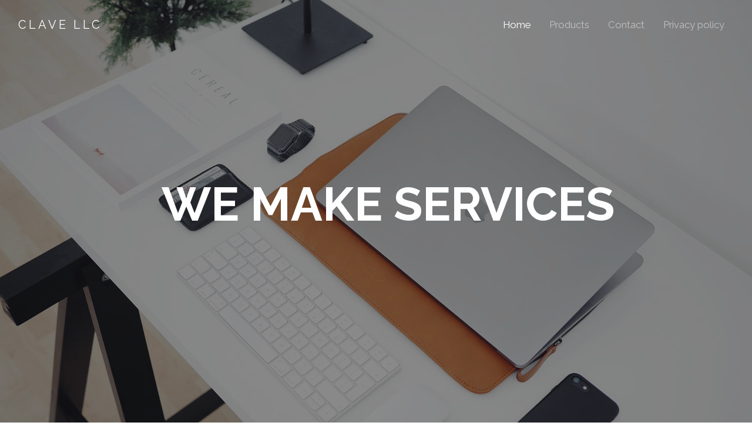

--- FILE ---
content_type: text/html; charset=utf-8
request_url: https://clave-llc.com/
body_size: 1539
content:
<!doctype html>
<html lang="ja">

<head>
  <!-- Global site tag (gtag.js) - Google Analytics -->
  <script async src="https://www.googletagmanager.com/gtag/js?id=UA-26820160-15"></script>
  <script>
    window.dataLayer = window.dataLayer || [];
    function gtag(){dataLayer.push(arguments);}
    gtag('js', new Date());

    gtag('config', 'UA-26820160-15');
  </script>

  <title>クラーヴェ合同会社 | Clave LLC</title>
  <meta charset="utf-8">
  <meta name="viewport" content="width=device-width, initial-scale=1, shrink-to-fit=no">

  <link href="https://fonts.googleapis.com/css?family=Raleway:400,700&display=swap" rel="stylesheet">

  <link rel="stylesheet" href="css/animate.css">
  <link rel="stylesheet" href="css/owl.carousel.min.css">
  <link rel="stylesheet" href="css/jquery.fancybox.min.css">


  <link rel="stylesheet" href="fonts/ionicons/css/ionicons.min.css">
  <link rel="stylesheet" href="fonts/fontawesome/css/font-awesome.min.css">
  <link rel="stylesheet" href="fonts/flaticon/font/flaticon.css">
  <link rel="stylesheet"
    href="https://cdnjs.cloudflare.com/ajax/libs/simple-line-icons/2.4.1/css/simple-line-icons.css">

  <!-- Theme Style -->
  <link rel="stylesheet" href="css/style.css">

</head>

<body>
  <header role="banner" id="header">
    <nav class="navbar navbar-expand-lg  bg-dark">
      <div class="container-fluid">
        <a class="navbar-brand " href="index.html">Clave LLC</a>

        <button class="navbar-toggler" type="button" data-toggle="collapse" data-target="#navbarsExample05"
          aria-controls="navbarsExample05" aria-expanded="false" aria-label="Toggle navigation">
          <span class="navbar-toggler-icon"></span>
        </button>


        <div class="collapse navbar-collapse" id="navbarsExample05">
          <ul class="navbar-nav pl-md-5 ml-auto">
            <li class="nav-item">
              <a class="nav-link active" href="#header">Home</a>
            </li>
            <li class="nav-item">
              <a class="nav-link" href="#products">Products</a>
            </li>
            <!-- <li class="nav-item">
              <a class="nav-link" href="#services">Services</a>
            </li> -->
            <li class="nav-item">
              <a class="nav-link" href="#contact">Contact</a>
            </li>
            <li class="nav-item">
              <a class="nav-link" href="/privacy">Privacy policy</a>
            </li>
          </ul>

          <!-- <div class="navbar-nav ml-auto">
            <form method="post" class="search-form">
              <span class="icon ion ion-search"></span>
              <input type="text" class="form-control" placeholder="Search...">
            </form>
          </div> -->

        </div>
      </div>
    </nav>
  </header>
  <!-- END header -->

  <div class="slider-item overlay" data-stellar-background-ratio="0.5"
    style="background-image: url('images/hero_2.jpg');">
    <div class="container">
      <div class="row slider-text align-items-center justify-content-center">
        <div class="col-lg-9 text-center col-sm-12 element-animate">
          <h1 class="mb-4">We make services</h1>
          <!-- <div class="btn-play-wrap mx-auto">
            <p class="mb-4"><a href="https://www.youtube.com/watch?v=_VnYSoMI-9Q" data-fancybox data-ratio="2"
                class="btn-play"><span class="ion ion-ios-play"></span></a></p>
          </div> -->
          <!-- <span>クラーヴェはWebサービスを開発しています</span> -->

        </div>
      </div>
    </div>
  </div>

  <div class="section portfolio-section" id="products">
    <div class="container">
      <div class="row mb-5">
        <div class="col-12 text-center">
          <h2 class="mb-4 section-title">Our products</h2>
        </div>
      </div>
      <div class="row">
        <div class="col-lg-12">
          <a href="https://shiftyasan.com" class="work-thumb" target="_blank">
            <div class="work-text">
              <h2>シフト屋さん</h2>
              <p>シフト表自動作成ツール</p>
            </div>
            <img src="/images/shiftyasan.png" alt="シフト屋さん | シフト表自動作成ツール" class="w-100">
          </a>
        </div>
      </div>
    </div>
  </div>

  <footer class="site-footer" role="contentinfo">
    <div class="container" id="contact">
      <div class="row mb-5">
        <div class="col-md-4 mb-5">
          <h3 class="mb-4">About Clave LLC</h3>
          <ul class="list-unstyled footer-link">
            <li class="d-block">
              <span class="d-block">代表者:</span>
              <span class="text-white">代表社員 鈴木貴之</span>
            </li>
          </ul>
        </div>
        <div class="col-md-8 mb-8 pl-md-8">
          <div class="mb-5">
            <h3 class="mb-4">Contact Info</h3>
            <ul class="list-unstyled footer-link">
              <li class="d-block">
                <span class="d-block">Address:</span>
                <span class="text-white"><img src="/images/address.png" alt="Address" style="height: 26px;"></span>
              </li>
              <li class="d-block">
                <span class="d-block">Telephone:</span><span class="text-white">050-3503-4885</span>
              </li>
              <li class="d-block">
                <span class="d-block">Email:</span><span class="text-white">takayuki.suzuki@clave-llc.com</span>
              </li>
            </ul>
          </div>
        </div>
      </div>
      <div class="row">
        <div class="col-12 text-md-center text-left">
          <p>
            <!-- Link back to Colorlib can't be removed. Template is licensed under CC BY 3.0. -->
            Copyright &copy;
            <script>document.write(new Date().getFullYear());</script> Clave LLC All Rights Reserved | This template is made with
            by <a href="https://colorlib.com"
              target="_blank">Colorlib</a>
            <!-- Link back to Colorlib can't be removed. Template is licensed under CC BY 3.0. -->
          </p>
        </div>
      </div>
    </div>
  </footer>
  <!-- END footer -->

  <!-- loader -->
  <div id="loader" class="show fullscreen"><svg class="circular" width="48px" height="48px">
      <circle class="path-bg" cx="24" cy="24" r="22" fill="none" stroke-width="4" stroke="#eeeeee" />
      <circle class="path" cx="24" cy="24" r="22" fill="none" stroke-width="4" stroke-miterlimit="10"
        stroke="#f4b214" /></svg></div>

  <script src="js/jquery-3.2.1.min.js"></script>
  <script src="js/jquery-migrate-3.0.1.min.js"></script>
  <script src="js/popper.min.js"></script>
  <script src="js/bootstrap.min.js"></script>
  <script src="js/owl.carousel.min.js"></script>
  <script src="js/jquery.waypoints.min.js"></script>
  <script src="js/jquery.fancybox.min.js"></script>
  <script src="js/jquery.stellar.min.js"></script>
  <script src="js/smooth-scroll.min.js"></script>
  <script src="js/main.js"></script>
  <script>
    (function(){
      new SmoothScroll('a[href*="#"]');
    }())

  </script>
</body>

</html>


--- FILE ---
content_type: text/javascript; charset=utf-8
request_url: https://clave-llc.com/js/main.js
body_size: 596
content:
(function($) {

	'use strict';

	// bootstrap dropdown hover

  // loader
  var loader = function() {
    setTimeout(function() { 
      if($('#loader').length > 0) {
        $('#loader').removeClass('show');
      }
    }, 1);
  };
  loader();

	
	$('nav .dropdown').hover(function(){
		var $this = $(this);
		$this.addClass('show');
		$this.find('> a').attr('aria-expanded', true);
		$this.find('.dropdown-menu').addClass('show');
	}, function(){
		var $this = $(this);
			$this.removeClass('show');
			$this.find('> a').attr('aria-expanded', false);
			$this.find('.dropdown-menu').removeClass('show');
	});

  $('.navbar .dropdown > a').click(function(){
    location.href = this.href;
  });

	$('#dropdown04').on('show.bs.dropdown', function () {
	  console.log('show');
  });
  
  
	// home slider
	$('.home-slider').owlCarousel({
    loop:true,
    autoplay: true,
    margin:0,
    animateOut: 'fadeOut',
    animateIn: 'fadeIn',
    nav:true,
    autoplayHoverPause: true,
    items: 1,
    dragTouch: false,
    navText : ["<span class='ion-chevron-left'></span>","<span class='ion-chevron-right'></span>"],
    responsive:{
      0:{
        items:1,
        nav:false
      },
      600:{
        items:1,
        nav:false
      },
      1000:{
        items:1,
        nav:true
      }
    }
	});

  $('.nonloop-block-11').owlCarousel({
      center: false,
      items: 1,
      loop: true,
      autoplay: true,
      stagePadding: 20,
      margin:50,
      nav: true,
      smartSpeed: 1000,
      navText: ['<span class="ion-chevron-left">', '<span class="ion-chevron-right">'],
      responsive:{
        600:{
          stagePadding: 20,
          items:1
        },
        800:{
          stagePadding: 20,
          items:2
        },
        1000:{
          // stagePadding: 200,
          items:2
        }
      }
    });

	// owl carousel
	var majorCarousel = $('.js-carousel-1');
	majorCarousel.owlCarousel({
    loop:true,
    autoplay: true,
    stagePadding: 7,
    margin: 20,
    animateOut: 'fadeOut',
    animateIn: 'fadeIn',
    nav: true,
    autoplayHoverPause: true,
    items: 3,
    navText : ["<span class='ion-chevron-left'></span>","<span class='ion-chevron-right'></span>"],
    responsive:{
      0:{
        items:1,
        nav:false
      },
      600:{
        items:2,
        nav:false
      },
      1000:{
        items:3,
        nav:true,
        loop:false
      }
  	}
	});

	// owl carousel
	var major2Carousel = $('.js-carousel-2');
	major2Carousel.owlCarousel({
    loop:true,
    autoplay: true,
    stagePadding: 7,
    margin: 20,
    animateOut: 'fadeOut',
    animateIn: 'fadeIn',
    nav: true,
    autoplayHoverPause: true,
    items: 4,
    navText : ["<span class='ion-chevron-left'></span>","<span class='ion-chevron-right'></span>"],
    responsive:{
      0:{
        items:1,
        nav:false
      },
      600:{
        items:3,
        nav:false
      },
      1000:{
        items:4,
        nav:true,
        loop:false
      }
  	}
	});

  var siteStellar = function () {
    $(window).stellar({
      responsive: false,
      parallaxBackgrounds: true,
      parallaxElements: true,
      horizontalScrolling: false,
      hideDistantElements: false,
      scrollProperty: 'scroll'
    });
  };
  siteStellar();

	var contentWayPoint = function() {
		var i = 0;
		$('.element-animate').waypoint( function( direction ) {

			if( direction === 'down' && !$(this.element).hasClass('element-animated') ) {
				
				i++;

				$(this.element).addClass('item-animate');
				setTimeout(function(){

					$('body .element-animate.item-animate').each(function(k){
						var el = $(this);
						setTimeout( function () {
							var effect = el.data('animate-effect');
							if ( effect === 'fadeIn') {
								el.addClass('fadeIn element-animated');
							} else if ( effect === 'fadeInLeft') {
								el.addClass('fadeInLeft element-animated');
							} else if ( effect === 'fadeInRight') {
								el.addClass('fadeInRight element-animated');
							} else {
								el.addClass('fadeInUp element-animated');
							}
							el.removeClass('item-animate');
						},  k * 100);
					});
					
				}, 100);
				
			}

		} , { offset: '95%' } );
	};
	contentWayPoint();

  var slideImage = function() {
    $(".slide-image").each(function () {
      var bg = $(this).data("bg");
      var pos = $(this).data("kenburn-start");

      $(this).css({
        "background-image": "url(" + bg + ")",
        "transform-origin": pos
      });
    });
  };
  slideImage();
  
  

})(jQuery);